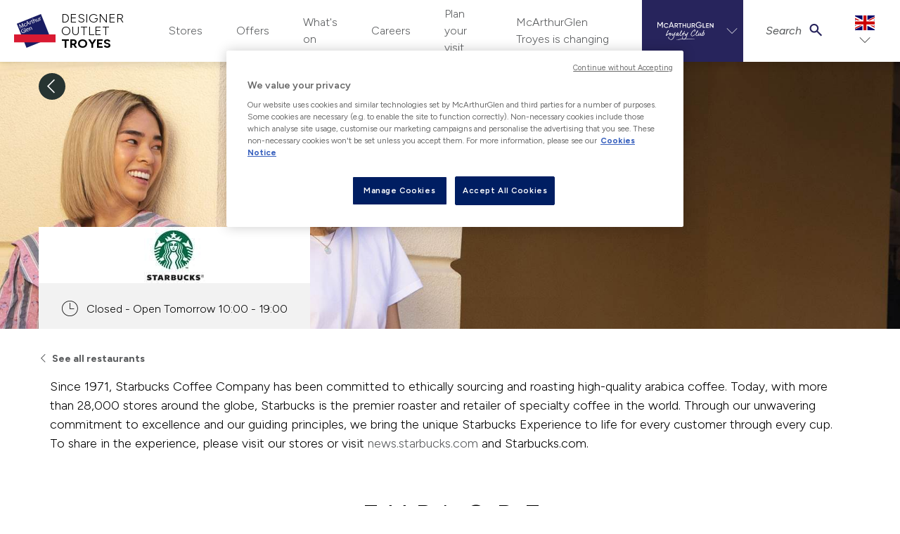

--- FILE ---
content_type: text/html; charset=utf-8
request_url: https://www.mcarthurglen.com/en/outlets/fr/designer-outlet-troyes/food-drink/starbucks/
body_size: 16712
content:



<!DOCTYPE html>
<html lang="en">
<head>
    <!--GoogleTagManager-->
<script>
	(function (w, d, s, l, i) {
		w[l] = w[l] || [];
		w[l].push({
			'gtm.start': new Date().getTime(),
			event: 'gtm.js'
		});
		var f = d.getElementsByTagName(s)[0],
			j = d.createElement(s),
			dl = l != 'dataLayer' ? '&l=' + l : '';
		j.async = true;
		j.src = 'https://www.googletagmanager.com/gtm.js?id=' + i + dl;
		f.parentNode.insertBefore(j, f);
	})(window, document, 'script', 'dataLayer', 'GTM-5TR59L');
</script>
<!--EndGoogleTagManager-->

    <title>Starbucks | Designer Outlet Troyes | McArthurGlen</title>
    <meta charset="utf-8">
    <meta name="viewport" content="width=device-width, initial-scale=1, shrink-to-fit=no">
    <meta name="description" content="Take a break from shopping at Starbucks at McArthurGlen Designer Outlet Troyes. Visit our website to plan your shopping trip now.
">

        <!-- OneTrust Cookies Consent Notice start for www.mcarthurglen.com -->
    <script type="text/javascript" src="https://cdn.cookielaw.org/consent/01922d7c-c95d-75af-914b-be24f3ef26fb/OtAutoBlock.js"></script>
    <script src="https://cdn.cookielaw.org/scripttemplates/otSDKStub.js" data-document-language="true" type="text/javascript" charset="UTF-8" data-domain-script="01922d7c-c95d-75af-914b-be24f3ef26fb"></script>
    <script type="text/javascript">
        function OptanonWrapper() {
            const acceptBtn = document.getElementById("accept-recommended-btn-handler");
            const refuseBtn = document.querySelector(".ot-pc-refuse-all-handler");
            refuseBtn.parentNode.insertBefore(acceptBtn, refuseBtn);
            const oneTrustChangedEvent = new Event('onetrustchanged');
            window.dispatchEvent(oneTrustChangedEvent);
        }
    </script>
    <button id="ot-sdk-btn" class="ot-sdk-show-settings is-d-none">Cookie Settings</button>
    <style>
        #onetrust-pc-sdk #close-pc-btn-handler.ot-close-icon {
            right: 10px;
        }

        @media only screen and (max-width: 600px) {
            #onetrust-pc-sdk #accept-recommended-btn-handler {
                margin-bottom: 0;
            }

            #onetrust-pc-sdk.ot-ftr-stacked .ot-pc-footer button {
                margin-top: 11px;
            }
        }
    </style>
    <!-- OneTrust Cookies Consent Notice end for www.mcarthurglen.com -->


    <script>
    const keys = ["inAppBrowser" , "removeFrame" , "WebView"]
    const url = new URL(location)
    const sp = url.searchParams
    const findQueryParam = (value) => {
        const qp = sp.get(value)
        return qp != null;
    }

    const isWebView = sp.get("WebView");

    const key = keys.find(findQueryParam);
    const qp = sp.get(key)
    if (qp != null) {
        sessionStorage.setItem(key, '1');
    }
    if (sessionStorage.getItem(key) != null) {
        if (qp == null) {
            sp.set(key, 1)
            window.location = url.href
        }
    }
    const addQueryStringToAnchor = (anchor) => {
        try {
            const url = new URL(anchor.href)
            url.searchParams.set(key, 1)
            anchor.href = url.href
        } catch (error) {
            console.warn(error)
        }
    }

    window.addEventListener('DOMContentLoaded', (event) => {
        if (qp != null) {
            const anchors = document.getElementsByTagName('a')
            for (anchor of anchors) {
                addQueryStringToAnchor(anchor)
            }
        }
        if (sessionStorage.getItem(key) != null && qp != null) {
            document.body.classList.add(key)
        }


        if (isWebView != null) {
            document.body.classList.add("WebView")
        }
    });

</script>
        <link rel="apple-touch-icon" href="/Static/faviconPackage/apple-touch-icon.png">
<link rel="icon" type="image/png" sizes="32x32" href="/Static/faviconPackage/favicon-32x32.png">
<link rel="icon" type="image/png" sizes="16x16" href="/Static/faviconPackage/favicon-16x16.png">
<link rel="manifest" href="/Static/faviconPackage/site.webmanifest">
<link rel="mask-icon" href="/Static/faviconPackage/safari-pinned-tab.svg" color="#5bbad5">
<link rel="shortcut icon" href="/Static/faviconPackage/favicon.ico">
<meta name="msapplication-TileColor" content="#ffffff">
<meta name="msapplication-config" content="/Static/faviconPackage/browserconfig.xml">
<meta name="theme-color" content="#ffffff">
   
    <link href="https://www.mcarthurglen.com/en/outlets/fr/designer-outlet-troyes/food-drink/starbucks/" rel="canonical" />
    <link href="https://www.mcarthurglen.com/en/outlets/fr/designer-outlet-troyes/food-drink/starbucks/" hreflang="en-fr" rel="alternate" /><link href="https://www.mcarthurglen.com/fr/outlets/fr/designer-outlet-troyes/restaurants/starbucks/" hreflang="fr-fr" rel="alternate" />

    <link href="/static/screen-refresh.css?v=EhV4o6Td3MLqKAyWUv3CptHmvGC3g5RvQpGpZnYC7vM1" rel="stylesheet"/>



    
<style>
    :root {
      --color-primary-base: HSL(171, 14%, 18%);
      --color-primary-dark: HSL(171, 14%, 8%);
      --color-primary-light: HSL(171, 14%, 28%);
    }
</style>

<script>
    window.dataLayer = window.dataLayer || []; 
    var viewType = isMobile() ? "Mobile" : isTablet() ? "Tablet" : "Desktop";
    var dataLayer = [{
        "content-type-name":"RestaurantPage",
        "content-type-id":"40",
        "content-id":"60954",
        "content-language":"en",
        "content-centre-name":"troyes",
        "content-centre-id":"19"
    }]
    var defaultDataLayer = {
        "pageData": {
            "pageType": "RestaurantPage",
            "view": viewType,
            "market": "English",
            "centre-id": "19",
            "centre-name": "Troyes",
        }
    }
    window.dataLayer.push(defaultDataLayer);

    function isMobile() {
        var check = false;
        (function(a){if(/(android|bb\d+|meego).+mobile|avantgo|bada\/|blackberry|blazer|compal|elaine|fennec|hiptop|iemobile|ip(hone|od)|iris|kindle|lge |maemo|midp|mmp|mobile.+firefox|netfront|opera m(ob|in)i|palm( os)?|phone|p(ixi|re)\/|plucker|pocket|psp|series(4|6)0|symbian|treo|up\.(browser|link)|vodafone|wap|windows ce|xda|xiino/i.test(a)||/1207|6310|6590|3gso|4thp|50[1-6]i|770s|802s|a wa|abac|ac(er|oo|s\-)|ai(ko|rn)|al(av|ca|co)|amoi|an(ex|ny|yw)|aptu|ar(ch|go)|as(te|us)|attw|au(di|\-m|r |s )|avan|be(ck|ll|nq)|bi(lb|rd)|bl(ac|az)|br(e|v)w|bumb|bw\-(n|u)|c55\/|capi|ccwa|cdm\-|cell|chtm|cldc|cmd\-|co(mp|nd)|craw|da(it|ll|ng)|dbte|dc\-s|devi|dica|dmob|do(c|p)o|ds(12|\-d)|el(49|ai)|em(l2|ul)|er(ic|k0)|esl8|ez([4-7]0|os|wa|ze)|fetc|fly(\-|_)|g1 u|g560|gene|gf\-5|g\-mo|go(\.w|od)|gr(ad|un)|haie|hcit|hd\-(m|p|t)|hei\-|hi(pt|ta)|hp( i|ip)|hs\-c|ht(c(\-| |_|a|g|p|s|t)|tp)|hu(aw|tc)|i\-(20|go|ma)|i230|iac( |\-|\/)|ibro|idea|ig01|ikom|im1k|inno|ipaq|iris|ja(t|v)a|jbro|jemu|jigs|kddi|keji|kgt( |\/)|klon|kpt |kwc\-|kyo(c|k)|le(no|xi)|lg( g|\/(k|l|u)|50|54|\-[a-w])|libw|lynx|m1\-w|m3ga|m50\/|ma(te|ui|xo)|mc(01|21|ca)|m\-cr|me(rc|ri)|mi(o8|oa|ts)|mmef|mo(01|02|bi|de|do|t(\-| |o|v)|zz)|mt(50|p1|v )|mwbp|mywa|n10[0-2]|n20[2-3]|n30(0|2)|n50(0|2|5)|n7(0(0|1)|10)|ne((c|m)\-|on|tf|wf|wg|wt)|nok(6|i)|nzph|o2im|op(ti|wv)|oran|owg1|p800|pan(a|d|t)|pdxg|pg(13|\-([1-8]|c))|phil|pire|pl(ay|uc)|pn\-2|po(ck|rt|se)|prox|psio|pt\-g|qa\-a|qc(07|12|21|32|60|\-[2-7]|i\-)|qtek|r380|r600|raks|rim9|ro(ve|zo)|s55\/|sa(ge|ma|mm|ms|ny|va)|sc(01|h\-|oo|p\-)|sdk\/|se(c(\-|0|1)|47|mc|nd|ri)|sgh\-|shar|sie(\-|m)|sk\-0|sl(45|id)|sm(al|ar|b3|it|t5)|so(ft|ny)|sp(01|h\-|v\-|v )|sy(01|mb)|t2(18|50)|t6(00|10|18)|ta(gt|lk)|tcl\-|tdg\-|tel(i|m)|tim\-|t\-mo|to(pl|sh)|ts(70|m\-|m3|m5)|tx\-9|up(\.b|g1|si)|utst|v400|v750|veri|vi(rg|te)|vk(40|5[0-3]|\-v)|vm40|voda|vulc|vx(52|53|60|61|70|80|81|83|85|98)|w3c(\-| )|webc|whit|wi(g |nc|nw)|wmlb|wonu|x700|yas\-|your|zeto|zte\-/i.test(a.substr(0,4))) check = true;})(navigator.userAgent||navigator.vendor||window.opera);
        return check;
    };
    function isTablet() {
        var check = false;
        (function(a){if(/(android|bb\d+|meego).+mobile|avantgo|bada\/|blackberry|blazer|compal|elaine|fennec|hiptop|iemobile|ip(hone|od)|iris|kindle|lge |maemo|midp|mmp|mobile.+firefox|netfront|opera m(ob|in)i|palm( os)?|phone|p(ixi|re)\/|plucker|pocket|psp|series(4|6)0|symbian|treo|up\.(browser|link)|vodafone|wap|windows ce|xda|xiino|android|ipad|playbook|silk/i.test(a)||/1207|6310|6590|3gso|4thp|50[1-6]i|770s|802s|a wa|abac|ac(er|oo|s\-)|ai(ko|rn)|al(av|ca|co)|amoi|an(ex|ny|yw)|aptu|ar(ch|go)|as(te|us)|attw|au(di|\-m|r |s )|avan|be(ck|ll|nq)|bi(lb|rd)|bl(ac|az)|br(e|v)w|bumb|bw\-(n|u)|c55\/|capi|ccwa|cdm\-|cell|chtm|cldc|cmd\-|co(mp|nd)|craw|da(it|ll|ng)|dbte|dc\-s|devi|dica|dmob|do(c|p)o|ds(12|\-d)|el(49|ai)|em(l2|ul)|er(ic|k0)|esl8|ez([4-7]0|os|wa|ze)|fetc|fly(\-|_)|g1 u|g560|gene|gf\-5|g\-mo|go(\.w|od)|gr(ad|un)|haie|hcit|hd\-(m|p|t)|hei\-|hi(pt|ta)|hp( i|ip)|hs\-c|ht(c(\-| |_|a|g|p|s|t)|tp)|hu(aw|tc)|i\-(20|go|ma)|i230|iac( |\-|\/)|ibro|idea|ig01|ikom|im1k|inno|ipaq|iris|ja(t|v)a|jbro|jemu|jigs|kddi|keji|kgt( |\/)|klon|kpt |kwc\-|kyo(c|k)|le(no|xi)|lg( g|\/(k|l|u)|50|54|\-[a-w])|libw|lynx|m1\-w|m3ga|m50\/|ma(te|ui|xo)|mc(01|21|ca)|m\-cr|me(rc|ri)|mi(o8|oa|ts)|mmef|mo(01|02|bi|de|do|t(\-| |o|v)|zz)|mt(50|p1|v )|mwbp|mywa|n10[0-2]|n20[2-3]|n30(0|2)|n50(0|2|5)|n7(0(0|1)|10)|ne((c|m)\-|on|tf|wf|wg|wt)|nok(6|i)|nzph|o2im|op(ti|wv)|oran|owg1|p800|pan(a|d|t)|pdxg|pg(13|\-([1-8]|c))|phil|pire|pl(ay|uc)|pn\-2|po(ck|rt|se)|prox|psio|pt\-g|qa\-a|qc(07|12|21|32|60|\-[2-7]|i\-)|qtek|r380|r600|raks|rim9|ro(ve|zo)|s55\/|sa(ge|ma|mm|ms|ny|va)|sc(01|h\-|oo|p\-)|sdk\/|se(c(\-|0|1)|47|mc|nd|ri)|sgh\-|shar|sie(\-|m)|sk\-0|sl(45|id)|sm(al|ar|b3|it|t5)|so(ft|ny)|sp(01|h\-|v\-|v )|sy(01|mb)|t2(18|50)|t6(00|10|18)|ta(gt|lk)|tcl\-|tdg\-|tel(i|m)|tim\-|t\-mo|to(pl|sh)|ts(70|m\-|m3|m5)|tx\-9|up(\.b|g1|si)|utst|v400|v750|veri|vi(rg|te)|vk(40|5[0-3]|\-v)|vm40|voda|vulc|vx(52|53|60|61|70|80|81|83|85|98)|w3c(\-| )|webc|whit|wi(g |nc|nw)|wmlb|wonu|x700|yas\-|your|zeto|zte\-/i.test(a.substr(0,4))) check = true;})(navigator.userAgent||navigator.vendor||window.opera);
        return check;
    };
</script>
            <meta property="og:title" content="Starbucks | Designer Outlet Troyes | McArthurGlen">
        <meta property="og:description" content="Take a break from shopping at Starbucks at McArthurGlen Designer Outlet Troyes. Visit our website to plan your shopping trip now.
">
        <meta property="og:url" content="https://www.mcarthurglen.com/en/outlets/fr/designer-outlet-troyes/food-drink/starbucks/">
        <meta property="og:type" content="article">
        <meta property="og:site_name">
        <meta property="twitter:card" content="summary">
        <meta property="twitter:title" content="Starbucks | Designer Outlet Troyes | McArthurGlen">
        <meta property="twitter:description" content="Take a break from shopping at Starbucks at McArthurGlen Designer Outlet Troyes. Visit our website to plan your shopping trip now.
">
        <meta property="twitter:url" content="https://www.mcarthurglen.com/en/outlets/fr/designer-outlet-troyes/food-drink/starbucks/">

    
    
    

    
<script>(function(w,d,s,l,i){w[l]=w[l]||[];w[l].push({'gtm.start':
new Date().getTime(),event:'gtm.js'});var f=d.getElementsByTagName(s)[0],
j=d.createElement(s),dl=l!='dataLayer'?'&l='+l:'';j.async=true;j.src=
'https://www.googletagmanager.com/gtm.js?id='+i+dl;f.parentNode.insertBefore(j,f);
})(window,document,'script','dataLayer','GTM-5TR59L');</script>
<!-- Google Tag Manager (noscript) -->
<noscript><iframe src="https://www.googletagmanager.com/ns.html?id=GTM-5TR59L"
height="0" width="0" style="display:none;visibility:hidden"></iframe></noscript>
<!-- End Google Tag Manager (noscript) -->
<!-- Facebook Pixel Code -->
<script>
  !function(f,b,e,v,n,t,s)
  {if(f.fbq)return;n=f.fbq=function(){n.callMethod?
  n.callMethod.apply(n,arguments):n.queue.push(arguments)};
  if(!f._fbq)f._fbq=n;n.push=n;n.loaded=!0;n.version='2.0';
  n.queue=[];t=b.createElement(e);t.async=!0;
  t.src=v;s=b.getElementsByTagName(e)[0];
  s.parentNode.insertBefore(t,s)}(window, document,'script',
  'https://connect.facebook.net/en_US/fbevents.js');
  fbq('init', '1928120160682059');
  fbq('track', 'PageView');
</script>
<noscript><img height="1" width="1" style="display:none"
  src="https://www.facebook.com/tr?id=1928120160682059&ev=PageView&noscript=1"
/></noscript>
<!-- End Facebook Pixel Code -->
<script type="text/javascript">var appInsights=window.appInsights||function(config){function t(config){i[config]=function(){var t=arguments;i.queue.push(function(){i[config].apply(i,t)})}}var i={config:config},u=document,e=window,o="script",s="AuthenticatedUserContext",h="start",c="stop",l="Track",a=l+"Event",v=l+"Page",r,f;setTimeout(function(){var t=u.createElement(o);t.src=config.url||"https://js.monitor.azure.com/scripts/a/ai.0.js";u.getElementsByTagName(o)[0].parentNode.appendChild(t)});try{i.cookie=u.cookie}catch(y){}for(i.queue=[],r=["Event","Exception","Metric","PageView","Trace","Dependency"];r.length;)t("track"+r.pop());return t("set"+s),t("clear"+s),t(h+a),t(c+a),t(h+v),t(c+v),t("flush"),config.disableExceptionTracking||(r="onerror",t("_"+r),f=e[r],e[r]=function(config,t,u,e,o){var s=f&&f(config,t,u,e,o);return s!==!0&&i["_"+r](config,t,u,e,o),s}),i}({instrumentationKey:"0df8fb34-bae8-451b-bf49-128bcfd613b5",sdkExtension:"a"});window.appInsights=appInsights;appInsights.queue&&appInsights.queue.length===0&&appInsights.trackPageView();</script></head>
<body class="">
	<!--GoogleTagManager(noscript)-->
<noscript>
	<iframe src="https://www.googletagmanager.com/ns.html?id=GTM-5TR59L" height="0" width="0" style="display:none;visibility:hidden"></iframe>
</noscript>
<!--EndGoogleTagManager(noscript)-->


	
	
	




<ul id="skip-navigation" class="list-unstyled has-m-0">
    <li>
        <a href="#main-content" class="skip-link">Skip to content</a>
    </li>
    <li>
        <a href="#main-navigation" class="skip-link">Skip to navigation</a>
    </li>
</ul>
<div class="page-wrap has-bg-gray-0">
    <div class="nav-container has-bg-gray-0 has-px-3 has-px-sm-4 sticky ">
        <div class="is-d-flex">
            <button class="burger is-two-bar nav-cta has-mr-3" aria-label="open navigation menu" aria-expanded="false" role="button">
                <span class="burger-icon" aria-hidden="true"></span>
            </button>
            <a href="/en/outlets/fr/designer-outlet-troyes/" class="brand has-py-2">

                    <div class="brand-img">
                        <img src="/Static/images/mag-logo-new.svg" alt="Brand logo for McArthurGlen" />
                    </div>
                    <div class="brand-text">
                        <p class="brand-text-p">DESIGNER OUTLET</p>
                        <p class="brand-text-p">TROYES</p>
                    </div>
            </a>
        </div>

            <div class="dropdown is-country-picker has-country-large is-d-lg-none">
                <button class="dropdown-cta has-chevron has-py-1" type="button" aria-haspopup="true" aria-expanded="false">
                    <img src="/static/images/flags/en.svg" alt="en" />
                </button>
                <div class="dropdown-panel is-right" inert>
                    <ul class="list-unstyled">
                            <li>
                                <a class="en" href="/en/outlets/fr/designer-outlet-troyes/food-drink/starbucks/">
                                    <p>English</p>
                                    <div class="img-container">
                                        <img class="img-fluid" src="/static/images/flags/en.svg" data-src="/static/images/flags/en.svg" alt="English">
                                    </div>
                                </a>
                            </li>
                            <li>
                                <a class="fr" href="/fr/outlets/fr/designer-outlet-troyes/restaurants/starbucks/">
                                    <p>fran&#231;ais</p>
                                    <div class="img-container">
                                        <img class="img-fluid" src="/static/images/flags/fr.svg" data-src="/static/images/flags/fr.svg" alt="fran&#231;ais">
                                    </div>
                                </a>
                            </li>
                    </ul>
                </div>
            </div>

        
<nav id="main-navigation" class="sliding-nav">
    <ul class="nav-items list-unstyled has-pb-7 has-pb-md-0">
            <li class="is-d-lg-none has-max-xs-lg has-pt-5 has-mb-1">
                <a href="/" aria-label="McArthurglenClub dashboard" class="dashboard-cta is-d-block"><img src="/Static/svg/McArthurGlen Club_EN_White.svg" class="is-d-block has-mx-auto" aria-hidden="true" alt="Brand logo for McArthurGlen" /></a>
            </li>
            <li class="has-divider-bottom is-relative has-max-xs-lg has-pb-3 is-d-lg-none">
                <ul class="is-d-flex is-justify-center list-unstyled">
                    <li>
                        <a href="https://mcarthurglen.my.site.com/clubmembers/s/login/SelfRegister?language=en_US&amp;country=France&amp;centre=Troyes&amp;lang=English" class="is-d-block has-text-uppercase has-font-size-5 has-font-weight-normal has-p-2 has-mr-2">Join</a>
                    </li>

                    <li>
                        <a href="https://www.mcarthurglen.com/App/index.html" class="is-d-block has-text-uppercase has-font-size-5 has-p-2">Log-in</a>
                    </li>
                </ul>
            </li>

        
        <li class="is-d-lg-none ">
            <a href="/en/outlets/fr/designer-outlet-troyes/search/" class="nav-item-search has-pb-2 has-pt-3 has-px-4"><span class="mag-font mag-font_search_compact has-font-size-5 has-mr-4" aria-hidden="true"></span>Search</a>
        </li>



<li class="has-nav-panel is-d-lg-flex is-align-center" aria-haspopup="true">
    <button role="button" aria-expanded="false" class="nav-panel-cta has-chevron-animated has-pb-2 has-pt-3 has-px-4 "><span class="mag-font mag-font_check has-font-size-4 has-text-gray-0 has-mr-4 is-d-lg-none"></span>Stores</button>
    <div class="nav-panel" inert>
        <div class="container">
            <div class="row">
                <div class="col-lg-2">
                    <p class="is-h5 has-mb-3 has-text-left has-pl-3 has-pl-lg-0">Categories</p>
                    <ul class="list-unstyled has-pl-3 has-pl-lg-0">
                            <li><a href="/en/outlets/fr/designer-outlet-troyes/stores/?c=328">Men</a></li>
                            <li><a href="/en/outlets/fr/designer-outlet-troyes/stores/?c=326">Women</a></li>
                            <li><a href="/en/outlets/fr/designer-outlet-troyes/stores/?c=329">Children</a></li>
                            <li><a href="/en/outlets/fr/designer-outlet-troyes/stores/?c=330">Home</a></li>
                            <li><a href="/en/outlets/fr/designer-outlet-troyes/stores/?c=315">Sports &amp; Outdoors</a></li>
                                                            <li class=""><a class="hightlight has-text-secondary has-font-weight-normal" href="/en/outlets/fr/designer-outlet-troyes/stores/">See all stores</a></li>
                    </ul>
                </div>
                    <div class="col-lg-4">
                        <p class="is-h5 has-mb-3 has-text-left has-pl-3 has-pl-lg-0">Stores</p>
                        <div class="row no-gutters">
                            <div class="col-sm">
                                <ul class="list-unstyled has-pl-3 has-pl-lg-0">
                                        <li><a href="/en/outlets/fr/designer-outlet-troyes/stores/lacoste/">Lacoste</a></li>
                                        <li><a href="/en/outlets/fr/designer-outlet-troyes/stores/polo-ralph-lauren/">Polo Ralph Lauren</a></li>
                                        <li><a href="/en/outlets/fr/designer-outlet-troyes/stores/michael-kors/">Michael Kors</a></li>
                                        <li><a href="/en/outlets/fr/designer-outlet-troyes/stores/tommy-hilfiger/">Tommy Hilfiger</a></li>
                                        <li><a href="/en/outlets/fr/designer-outlet-troyes/stores/calvin-klein/">Calvin Klein</a></li>
                                </ul>
                            </div>
                            <div class="col-sm">
                                <ul class="list-unstyled has-pl-3 has-pl-lg-0">
                                        <li><a href="/en/outlets/fr/designer-outlet-troyes/stores/boss/">BOSS</a></li>
                                        <li><a href="/en/outlets/fr/designer-outlet-troyes/stores/nike/">Nike</a></li>
                                        <li><a href="/en/outlets/fr/designer-outlet-troyes/stores/levis/">Levi&#39;s</a></li>
                                        <li><a href="/en/outlets/fr/designer-outlet-troyes/stores/rituals/">Rituals</a></li>
                                        <li><a href="/en/outlets/fr/designer-outlet-troyes/stores/under-armour/">Under Armour</a></li>
                                </ul>
                            </div>
                        </div>
                    </div>



<div class="col-lg-3 is-d-none is-d-lg-block">

    <a href="/en/outlets/fr/designer-outlet-troyes/stores/nike/" class="aspect-ratio-container is-1x1 is-d-block has-b">
        <div class="aspect-ratio-content is-d-flex is-align-center is-justify-center">

            <img class="img-fluid is-lazy has-px-3" src="/Static/images/img-placeholder.svg" data-src="/globalassets/global--page-specific/global--stores--store-images/nike/nike-bw-logo.jpg" alt="Brand logo for Nike" />

        </div>
    </a>

    
</div>

<div class="col-lg-3 is-d-none is-d-lg-block">

    <a href="/en/outlets/fr/designer-outlet-troyes/stores/polo-ralph-lauren/" class="aspect-ratio-container is-1x1 is-d-block has-b">
        <div class="aspect-ratio-content is-d-flex is-align-center is-justify-center">

            <img class="img-fluid is-lazy has-px-3" src="/Static/images/img-placeholder.svg" data-src="/globalassets/parndorf/parndorf-stores-center/stores-p/polo-ralph-lauren/03-25/ralph-lauren-black.png" alt="Brand logo for Polo Ralph Lauren" />

        </div>
    </a>

    
</div>                            </div>
        </div>
    </div>
</li>
                    <li class="is-d-lg-flex is-align-center ">
                        <a href="/en/outlets/fr/designer-outlet-troyes/offers/" class="has-pb-2 has-pt-3 has-px-4 has-p-lg-0">
                            <span class="mag-font mag-font_check has-font-size-4 has-text-gray-0 has-mr-4 is-d-lg-none" aria-hidden="true"></span>Offers
                        </a>
                    </li>
                    <li class="is-d-lg-flex is-align-center ">
                        <a href="/en/outlets/fr/designer-outlet-troyes/whats-on/" class="has-pb-2 has-pt-3 has-px-4 has-p-lg-0">
                            <span class="mag-font mag-font_check has-font-size-4 has-text-gray-0 has-mr-4 is-d-lg-none" aria-hidden="true"></span>What&#39;s on
                        </a>
                    </li>
                    <li class="is-d-lg-flex is-align-center ">
                        <a href="/en/outlets/fr/designer-outlet-troyes/troyes-careers/" class="has-pb-2 has-pt-3 has-px-4 has-p-lg-0">
                            <span class="mag-font mag-font_check has-font-size-4 has-text-gray-0 has-mr-4 is-d-lg-none" aria-hidden="true"></span>Careers
                        </a>
                    </li>
                    <li class="is-d-lg-flex is-align-center ">
                        <a href="/en/outlets/fr/designer-outlet-troyes/plan-your-visit/" class="has-pb-2 has-pt-3 has-px-4 has-p-lg-0">
                            <span class="mag-font mag-font_check has-font-size-4 has-text-gray-0 has-mr-4 is-d-lg-none" aria-hidden="true"></span>Plan your visit
                        </a>
                    </li>
                    <li class="is-d-lg-flex is-align-center ">
                        <a href="/en/outlets/fr/designer-outlet-troyes/whats-on/customer-journey/" class="has-pb-2 has-pt-3 has-px-4 has-p-lg-0">
                            <span class="mag-font mag-font_check has-font-size-4 has-text-gray-0 has-mr-4 is-d-lg-none" aria-hidden="true"></span>McArthurGlen Troyes is changing
                        </a>
                    </li>

            <li class="mag-club-nav-dropdown is-d-none is-d-lg-flex is-align-center" aria-haspopup="true">
                <button role="button" aria-expanded="false" aria-label="McArthurglen Loyalty Club" class="has-chevron-animated has-bg-loyaltyblue">
                    <img src="/Static/svg/McArthurGlen Club_EN_White.svg" alt="Brand logo for McArthurGlen" />
                </button>
                <div class="mag-club-nav-panel has-bg-loyaltyblue has-py-6" style="right: 0;" aria-hidden="true">
                    <div class="container">
                        <div class="row">
                            <div class="col-lg-3">
                                <p class="is-h5 has-mb-3 has-text-left has-pl-2 has-pl-lg-2">Mcarthurglen Loyalty Club</p>
                                <a href="https://mcarthurglen.my.site.com/clubmembers/s/login/SelfRegister?language=en_US&amp;country=France&amp;centre=Troyes&amp;lang=English" class="is-d-block has-px-2 has-py-2 has-my-1"><span class="mag-font mag-font_user has-font-size-5 has-mr-4"></span>Join</a>
                                <a href="https://www.mcarthurglen.com/App/index.html" class="is-d-block has-px-2 has-py-2 has-my-1"><span class="mag-font mag-font_login has-font-size-5 has-mr-4"></span>Log-in</a>
                                <a href="/en/outlets/fr/designer-outlet-troyes/mcarthurglen-club/" class="is-d-block has-px-2 has-py-2 has-my-1"><span class="mag-font mag-font_attention has-font-size-5 has-mr-4"></span>About</a>
                            </div>
                            <div class="col-lg-3">
                            </div>
                        </div>
                    </div>
                </div>
            </li>
        <li class="has-nav-panel is-d-none is-d-lg-flex is-align-center" aria-haspopup="true">
            <button role="button" aria-expanded="false" class="nav-panel-cta has-chevron-animated nav-item-search-desktop">
                <span class="has-text-italic has-mr-2">Search</span><span class="mag-font mag-font_search_compact has-text-loyaltyblue has-font-size-5 is-relative" aria-hidden="true"></span>
            </button>
            <div class="nav-panel" inert>
                <div class="container">
                    <div class="row is-justify-center">
                        <div class="col-sm-8 col-md-6 col-lg-4">
                            <p class="is-h2">Search</p>
                            <form action="/en/outlets/fr/designer-outlet-troyes/search/" class="is-d-flex">
                                <input id="nav-store-search" type="text" class="form-control search-block__input search-input" name="q" placeholder="" value="" data-search-type="Header" autocomplete="off">
                                <span class="input-group-btn has-ml-3 is-d-flex">
                                    <button class="btn is-primary has-hover-none" type="submit">Search</button>
                                </span>
                            </form>
                        </div>
                    </div>
                </div>
            </div>
        </li>
            <li class="is-d-none is-d-lg-flex is-align-center">
                <div class="dropdown is-country-picker has-country-large">

                    <button class="dropdown-cta has-chevron" type="button" aria-haspopup="true" aria-expanded="false">
                        <img class="img-fluid" src="/static/images/flags/en.svg" alt="Flag for en" />
                    </button>
                    <div class="dropdown-panel is-right" inert>
                        <ul class="list-unstyled">
                                <li>
                                    <a class="en" href="/en/outlets/fr/designer-outlet-troyes/food-drink/starbucks/">
                                        <p>English</p>
                                        <div class="img-container">
                                            <img class="img-fluid" src="/static/images/flags/en.svg" data-src="/static/images/flags/en.svg" alt="Flag for English">
                                        </div>
                                    </a>
                                </li>
                                <li>
                                    <a class="fr" href="/fr/outlets/fr/designer-outlet-troyes/restaurants/starbucks/">
                                        <p>fran&#231;ais</p>
                                        <div class="img-container">
                                            <img class="img-fluid" src="/static/images/flags/fr.svg" data-src="/static/images/flags/fr.svg" alt="Flag for fran&#231;ais">
                                        </div>
                                    </a>
                                </li>
                        </ul>
                    </div>
                </div>
            </li>

    </ul>

    
    <ul class="second-level-mobile-nav nav-items is-d-lg-none list-unstyled has-pb-7 has-pb-md-0" inert>
        <li class="has-divider-bottom is-relative has-max-xs-lg has-pb-13 has-mb-5 is-d-lg-none">
            <ul class="list-unstyled has-pt-1">
                <li>
                    <button class="nav-back-cta is-d-block has-text-gray-0 has-text-left is-w-100 has-font-size-5 has-py-3 has-px-4">
                        <span class="mag-font mag-font_left_chevron has-font-size-5 has-text-gray-0 has-mr-2" aria-hidden="true"></span>Back
                    </button>
                </li>
                                    <li>
                        <a href="https://mcarthurglenclub.force.com/clubmembers/Club_ChangePassword" class="is-d-block has-font-size-5 has-pb-2 has-pt-3 has-px-4">
                            <span class="mag-font mag-font_change-password has-font-size-5 has-text-gray-0 has-mr-4" aria-hidden="true"></span>Change Password
                        </a>
                    </li>
                <li>
                    <a href="/magclub/oauth/Logout" class="is-d-block has-font-size-5 has-pb-2 has-pt-3 has-px-4">
                        <span class="mag-font mag-font_login has-font-size-5 has-text-gray-0 has-mr-4" aria-hidden="true"></span>Logout
                    </a>
                </li>
            </ul>
        </li>
    </ul>
</nav>

    </div>
        <div id="backdrop"></div>
        <div class="dialog qr-scanner" data-triggering-activated="false" aria-hidden="true">
            <div class="dialog-overlay" id="overlay" tabindex="-1" data-a11y-dialog-hide></div>
            <dialog aria-label="Start scanning your QR code" class="dialog-content has-p-0">
                <button class="close qr-scanner__close"><i class="mag-font mag-font_cross"></i></button>
                <canvas hidden="" class="qr-scanner__canvas" id="qr-canvas"></canvas>
            </dialog>
        </div>

        <div class="dialog" id="qrDialog" data-a11ymodal aria-hidden="true" data-hidden="true">
            <div class="dialog-overlay" tabindex="-1" data-a11y-dialog-hide></div>
            <dialog aria-labelledby="scan-qr" class="dialog-content has-p-0 has-pb-5" style="padding: 0 0 var(--spacer-5) 0;">
                <div class="is-d-flex is-justify-end has-pt-3 has-pr-3">
                    <button data-a11ymodal-toggle><i class="mag-font mag-font_cross"></i></button>
                </div>
                <div id="dialogQrScanner01"></div>
            </dialog>
        </div>

    

    <main id="main-content" class="main-content">
        




<header class="header-with-img-block">
    <div class="header-image picturefill-background bg-cover" style="background-position: center center;">
        <span class="picturefill-background-source"
              data-src="/globalassets/Troyes/Troyes--whats-on/2023/restaurants/mcarthurglen_ss23_tourism_c_sk_sea_reversed.jpg?preset=fullwidth-xs"></span>
        <span class="picturefill-background-source"
              data-src="/globalassets/Troyes/Troyes--whats-on/2023/restaurants/mcarthurglen_ss23_tourism_c_sk_sea_reversed.jpg?preset=fullwidth-md"
              data-media="(min-width: 600px)"></span>
        <span class="picturefill-background-source"
              data-src="/globalassets/Troyes/Troyes--whats-on/2023/restaurants/mcarthurglen_ss23_tourism_c_sk_sea_reversed.jpg?preset=fullwidth-lg"
              data-media="(min-width: 900px)"></span>
        <span class="picturefill-background-source"
              data-src="/globalassets/Troyes/Troyes--whats-on/2023/restaurants/mcarthurglen_ss23_tourism_c_sk_sea_reversed.jpg?preset=fullwidth-xl"
              data-media="(min-width: 1200px)"></span>

        <div class="container is-relative">
            <div class="header-nav-button is-icon">
                <a href="../" class="is-d-inline-block has-font-weight-bold" aria-label=See all stores><i class="mag-font mag-font_left_chevron" aria-hidden="true"></i></a>
            </div>
        </div>
    </div>

    <div class="container">
        <div class="header-logo-text is-d-flex">
            <div class="header-logo is-d-flex is-justify-center is-align-center has-bg-gray-0 has-px-3" >
                <img class="" src="/globalassets/global--page-specific/global--stores--store-images/starbucks/starbucks-logo.jpg?preset=storecard" alt="Brand logo for Starbucks">
            </div>
            <div class="header-details header-details--full is-d-flex is-d-md-block is-justify-center has-bg-gray-10 has-px-10 has-py-2 has-py-md-3">
                <div>
                    <h1 class="is-d-none">Starbucks</h1>

                        <p class="title-opening-times">
                            <i class="mag-font mag-font_clock has-font-size-4 has-mr-2" aria-hidden="true"></i> Closed - Open Tomorrow 10:00 - 19:00
                        </p>

                    
                </div>
            </div>
        </div>
    </div>
</header>



<section class="store-option-cta-block">
    
    <div class="is-d-block is-d-md-none">
        <div class="has-text-uppercase is-d-flex is-flex-wrap">
        </div>

		<div class="multioption-wrapper is-d-flex">




		</div>
    </div>

    
    <div class="is-d-none is-d-md-block has-bg-primary">
		<div class="container is-d-flex is-justify-center has-text-uppercase">




		</div>
    </div>
</section>


<div class="container">
        <a href="../" class="back-button has-font-weight-bold has-mt-3 has-pt-3 has-mb-2 has-pb-2 is-d-inline-block">
            <i class="mag-font mag-font_left_chevron"></i>
            See all restaurants
        </a>
</div>

<section class="product-feature-block has-mb-6">
    <div class="container">
        <div class="row">

            <div class="col-sm-12">
                <div class="has-px-sm-3 has-my-3 has-my-sm-0">
                    <p><span lang="EN-GB">Since 1971, Starbucks Coffee Company has been committed to ethically sourcing and roasting high-quality arabica coffee. Today, with more than 28,000 stores around the globe, Starbucks is the premier roaster and retailer of specialty coffee in the world. Through our unwavering commitment to excellence and our guiding principles, we bring the unique Starbucks Experience to life for every customer through every cup. To share in the experience, please visit our stores or visit&nbsp;</span><a href="http://news.starbucks.com/" target="_blank" rel="noopener"><span lang="EN-GB">news.starbucks.com</span></a><span lang="EN-GB">&nbsp;and Starbucks.com.</span></p>
                </div>
            </div>
        </div>
    </div>
</section>

    

    

<section class="has-section-spacer has-py-3 has-pt-md-0">
    <div class="container is-narrow">
        <div class="header-hr-below">
            <h3 class="is-h1 has-text-uppercase has-text-gray-100 has-mb-2">Explore</h3>
            <p class="is-d-none is-h5 is-d-md-block has-text-center has-text-uppercase has-text-gray-100">More Restaurants</p>
            <hr class="has-my-3 is-sm is-gray-100">
        </div>

    </div>

    <div class="container is-narrow is-carousel-container">
        <div class="store-strip-block siema is-four-slide-carousel-offset has-no-pagination has-arrow-top has-pt-6 has-pt-6 is-d-none is-d-md-block" data-layer-action="Brand Impression" data-layer-ecommerce-value="impressions" data-layer-slides="">
            <div class="siema-slides-wrapper carousel-item-has-border-r has-mb-3">



                    <div class="">
                        <a class="store-card-wrapper is-d-block store-card-top has-mb-sm-0" href="/en/outlets/fr/designer-outlet-troyes/food-drink/amorino/" title="Amorino" data-brand="Amorino" data-name="Amorino" data-id="24012" data-position="1" data-price="1.00" data-quantity="1" data-page-type="OutletHomePage" data-list="OutletHomePage" data-type="Brand">
                            <div class="store-card">
                                <div class="aspect-ratio-container is-1x1">
                                    <div class="aspect-ratio-content">
                                        <div class="card-logo is-d-flex is-justify-center is-align-center">
                                            <img class="img-fluid is-lazy" data-src="/globalassets/global--page-specific/global--stores--store-images/amorino/amorino-bw-logo.jpg?preset=storecard" aria-hidden="true" alt="Brand logo for Amorino /">
                                        </div>
                                        <div class="card-content picturefill-background bg-cover is-focus-center-top is-d-flex is-justify-center is-align-center">
                                            <span class="picturefill-background-source" data-src="/globalassets/global--shared/global-website-hero-banners/01-consumer-mood-mall-2023/04a-restaurant-listing-page/mood-mall-23/ice-cream/12_ice_cream_shot_3380_850x490.jpg"></span>
                                            <div class="has-text-center">
                                                <p>Amorino</p>
                                            </div>
                                        </div>
                                    </div>
                                </div>
                            </div>
                        </a>
                    </div>
                    <div class="">
                        <a class="store-card-wrapper is-d-block store-card-top has-mb-sm-0" href="/en/outlets/fr/designer-outlet-troyes/food-drink/la-fringale/" title="La Fringale" data-brand="La Fringale" data-name="La Fringale" data-id="24006" data-position="2" data-price="1.00" data-quantity="1" data-page-type="OutletHomePage" data-list="OutletHomePage" data-type="Brand">
                            <div class="store-card">
                                <div class="aspect-ratio-container is-1x1">
                                    <div class="aspect-ratio-content">
                                        <div class="card-logo is-d-flex is-justify-center is-align-center">
                                            <img class="img-fluid is-lazy" data-src="/globalassets/global--page-specific/global--stores--store-images/la-fringale/logo-la-fringale.png?preset=storecard" aria-hidden="true" alt="Brand logo for La Fringale /">
                                        </div>
                                        <div class="card-content picturefill-background bg-cover is-focus-center-top is-d-flex is-justify-center is-align-center">
                                            <span class="picturefill-background-source" data-src="/globalassets/Troyes/Troyes--food--drink/la-fringale/image-1920x1080.png"></span>
                                            <div class="has-text-center">
                                                <p>La Fringale</p>
                                                    <p>03 25 70 09 44</p>
                                            </div>
                                        </div>
                                    </div>
                                </div>
                            </div>
                        </a>
                    </div>
                    <div class="">
                        <a class="store-card-wrapper is-d-block store-card-top has-mb-sm-0" href="/en/outlets/fr/designer-outlet-troyes/food-drink/maison-caffet/" title="Maison Caffet" data-brand="Maison Caffet" data-name="Maison Caffet" data-id="127236" data-position="3" data-price="1.00" data-quantity="1" data-page-type="OutletHomePage" data-list="OutletHomePage" data-type="Brand">
                            <div class="store-card">
                                <div class="aspect-ratio-container is-1x1">
                                    <div class="aspect-ratio-content">
                                        <div class="card-logo is-d-flex is-justify-center is-align-center">
                                            <img class="img-fluid is-lazy" data-src="/globalassets/global--page-specific/global--stores--store-images/maison-caffet/maisoncaffet-bw-logo.png?preset=storecard" aria-hidden="true" alt="Brand logo for Maison Caffet /">
                                        </div>
                                        <div class="card-content picturefill-background bg-cover is-focus-center-top is-d-flex is-justify-center is-align-center">
                                            <span class="picturefill-background-source" data-src="/globalassets/Troyes/Troyes--food--drink/maison-caffet_20-21-juillet2022_5328.jpg"></span>
                                            <div class="has-text-center">
                                                <p>Maison Caffet</p>
                                            </div>
                                        </div>
                                    </div>
                                </div>
                            </div>
                        </a>
                    </div>
                    <div class="">
                        <a class="store-card-wrapper is-d-block store-card-top has-mb-sm-0" href="/en/outlets/fr/designer-outlet-troyes/food-drink/mezzo-di-pasta/" title="Mezzo Di Pasta" data-brand="Mezzo Di Pasta" data-name="Mezzo Di Pasta" data-id="24005" data-position="4" data-price="1.00" data-quantity="1" data-page-type="OutletHomePage" data-list="OutletHomePage" data-type="Brand">
                            <div class="store-card">
                                <div class="aspect-ratio-container is-1x1">
                                    <div class="aspect-ratio-content">
                                        <div class="card-logo is-d-flex is-justify-center is-align-center">
                                            <img class="img-fluid is-lazy" data-src="/globalassets/global--page-specific/global--stores--store-images/mezzo-di-pasta/mezzo-di-pasta-bw-logo.jpg?preset=storecard" aria-hidden="true" alt="Brand logo for Mezzo Di Pasta /">
                                        </div>
                                        <div class="card-content picturefill-background bg-cover is-focus-center-top is-d-flex is-justify-center is-align-center">
                                            <span class="picturefill-background-source" data-src="/globalassets/global--shared/global-website-hero-banners/01-consumer-mood-mall-2023/04a-restaurant-listing-page/still-life/pasta/square.jpg"></span>
                                            <div class="has-text-center">
                                                <p>Mezzo Di Pasta</p>
                                                    <p>09 62 32 28 84 </p>
                                            </div>
                                        </div>
                                    </div>
                                </div>
                            </div>
                        </a>
                    </div>
                    <div class="">
                        <a class="store-card-wrapper is-d-block store-card-top has-mb-sm-0" href="/en/outlets/fr/designer-outlet-troyes/food-drink/rosaparks/" title="Rosaparks" data-brand="Rosaparks" data-name="Rosaparks" data-id="75085" data-position="5" data-price="1.00" data-quantity="1" data-page-type="OutletHomePage" data-list="OutletHomePage" data-type="Brand">
                            <div class="store-card">
                                <div class="aspect-ratio-container is-1x1">
                                    <div class="aspect-ratio-content">
                                        <div class="card-logo is-d-flex is-justify-center is-align-center">
                                            <img class="img-fluid is-lazy" data-src="/globalassets/global--page-specific/global--stores--store-images/rosaparks/rosaparks-bw-logo.png?preset=storecard" aria-hidden="true" alt="Brand logo for Rosaparks /">
                                        </div>
                                        <div class="card-content picturefill-background bg-cover is-focus-center-top is-d-flex is-justify-center is-align-center">
                                            <span class="picturefill-background-source" data-src="/globalassets/Troyes/Troyes--food--drink/13.jpg"></span>
                                            <div class="has-text-center">
                                                <p>Rosaparks</p>
                                            </div>
                                        </div>
                                    </div>
                                </div>
                            </div>
                        </a>
                    </div>
                    <div class="">
                        <a class="store-card-wrapper is-d-block store-card-top has-mb-sm-0" href="/en/outlets/fr/designer-outlet-troyes/food-drink/starbucks/" title="Starbucks" data-brand="Starbucks" data-name="Starbucks" data-id="60954" data-position="6" data-price="1.00" data-quantity="1" data-page-type="OutletHomePage" data-list="OutletHomePage" data-type="Brand">
                            <div class="store-card">
                                <div class="aspect-ratio-container is-1x1">
                                    <div class="aspect-ratio-content">
                                        <div class="card-logo is-d-flex is-justify-center is-align-center">
                                            <img class="img-fluid is-lazy" data-src="/globalassets/global--page-specific/global--stores--store-images/starbucks/starbucks-logo.jpg?preset=storecard" aria-hidden="true" alt="Brand logo for Starbucks /">
                                        </div>
                                        <div class="card-content picturefill-background bg-cover is-focus-center-top is-d-flex is-justify-center is-align-center">
                                            <span class="picturefill-background-source" data-src="/contentassets/e33d7416782a47e385229d452ef8c062/cappuccino_core.jpg"></span>
                                            <div class="has-text-center">
                                                <p>Starbucks</p>
                                            </div>
                                        </div>
                                    </div>
                                </div>
                            </div>
                        </a>
                    </div>
            </div>
        </div>
        
        
        <div class="store-strip-block siema is-four-slide-carousel-offset has-no-pagination has-arrow-top has-pt-6 is-d-block is-d-md-none" data-layer-action="Brand Impression" data-layer-ecommerce-value="impressions" data-layer-slides="">
            <div class="siema-slides-wrapper carousel-item-has-border-r has-mb-3">

                    <a class="store-card-wrapper is-d-block store-card-top has-mb-sm-0" href="/en/outlets/fr/designer-outlet-troyes/food-drink/amorino/" title="Amorino" data-brand="Amorino" data-name="Amorino" data-id="24012" data-position="1" data-price="1.00" data-quantity="1" data-page-type="OutletHomePage" data-list="OutletHomePage" data-type="Brand">
                        <div class="store-card">
                            <div class="aspect-ratio-container is-1x1">
                                <div class="aspect-ratio-content">
                                    <div class="card-logo is-d-flex is-justify-center is-align-center">
                                        <img class="img-fluid is-lazy" data-src="/globalassets/global--page-specific/global--stores--store-images/amorino/amorino-bw-logo.jpg?preset=storecard" aria-hidden="true" alt="Amorino /">
                                    </div>
                                    <div class="card-content picturefill-background bg-cover is-focus-center-top is-d-flex is-justify-center is-align-center">
                                        <span class="picturefill-background-source" data-src="/globalassets/global--shared/global-website-hero-banners/01-consumer-mood-mall-2023/04a-restaurant-listing-page/mood-mall-23/ice-cream/12_ice_cream_shot_3380_850x490.jpg"></span>
                                        <div class="has-text-center">
                                            <p>Amorino</p>
                                        </div>
                                    </div>
                                </div>
                            </div>
                        </div>
                    </a>
                    <a class="store-card-wrapper is-d-block store-card-top has-mb-sm-0" href="/en/outlets/fr/designer-outlet-troyes/food-drink/la-fringale/" title="La Fringale" data-brand="La Fringale" data-name="La Fringale" data-id="24006" data-position="2" data-price="1.00" data-quantity="1" data-page-type="OutletHomePage" data-list="OutletHomePage" data-type="Brand">
                        <div class="store-card">
                            <div class="aspect-ratio-container is-1x1">
                                <div class="aspect-ratio-content">
                                    <div class="card-logo is-d-flex is-justify-center is-align-center">
                                        <img class="img-fluid is-lazy" data-src="/globalassets/global--page-specific/global--stores--store-images/la-fringale/logo-la-fringale.png?preset=storecard" aria-hidden="true" alt="La Fringale /">
                                    </div>
                                    <div class="card-content picturefill-background bg-cover is-focus-center-top is-d-flex is-justify-center is-align-center">
                                        <span class="picturefill-background-source" data-src="/globalassets/Troyes/Troyes--food--drink/la-fringale/image-1920x1080.png"></span>
                                        <div class="has-text-center">
                                            <p>La Fringale</p>
                                                <p>03 25 70 09 44</p>
                                        </div>
                                    </div>
                                </div>
                            </div>
                        </div>
                    </a>
                    <a class="store-card-wrapper is-d-block store-card-top has-mb-sm-0" href="/en/outlets/fr/designer-outlet-troyes/food-drink/maison-caffet/" title="Maison Caffet" data-brand="Maison Caffet" data-name="Maison Caffet" data-id="127236" data-position="3" data-price="1.00" data-quantity="1" data-page-type="OutletHomePage" data-list="OutletHomePage" data-type="Brand">
                        <div class="store-card">
                            <div class="aspect-ratio-container is-1x1">
                                <div class="aspect-ratio-content">
                                    <div class="card-logo is-d-flex is-justify-center is-align-center">
                                        <img class="img-fluid is-lazy" data-src="/globalassets/global--page-specific/global--stores--store-images/maison-caffet/maisoncaffet-bw-logo.png?preset=storecard" aria-hidden="true" alt="Maison Caffet /">
                                    </div>
                                    <div class="card-content picturefill-background bg-cover is-focus-center-top is-d-flex is-justify-center is-align-center">
                                        <span class="picturefill-background-source" data-src="/globalassets/Troyes/Troyes--food--drink/maison-caffet_20-21-juillet2022_5328.jpg"></span>
                                        <div class="has-text-center">
                                            <p>Maison Caffet</p>
                                        </div>
                                    </div>
                                </div>
                            </div>
                        </div>
                    </a>
                    <a class="store-card-wrapper is-d-block store-card-top has-mb-sm-0" href="/en/outlets/fr/designer-outlet-troyes/food-drink/mezzo-di-pasta/" title="Mezzo Di Pasta" data-brand="Mezzo Di Pasta" data-name="Mezzo Di Pasta" data-id="24005" data-position="4" data-price="1.00" data-quantity="1" data-page-type="OutletHomePage" data-list="OutletHomePage" data-type="Brand">
                        <div class="store-card">
                            <div class="aspect-ratio-container is-1x1">
                                <div class="aspect-ratio-content">
                                    <div class="card-logo is-d-flex is-justify-center is-align-center">
                                        <img class="img-fluid is-lazy" data-src="/globalassets/global--page-specific/global--stores--store-images/mezzo-di-pasta/mezzo-di-pasta-bw-logo.jpg?preset=storecard" aria-hidden="true" alt="Mezzo Di Pasta /">
                                    </div>
                                    <div class="card-content picturefill-background bg-cover is-focus-center-top is-d-flex is-justify-center is-align-center">
                                        <span class="picturefill-background-source" data-src="/globalassets/global--shared/global-website-hero-banners/01-consumer-mood-mall-2023/04a-restaurant-listing-page/still-life/pasta/square.jpg"></span>
                                        <div class="has-text-center">
                                            <p>Mezzo Di Pasta</p>
                                                <p>09 62 32 28 84 </p>
                                        </div>
                                    </div>
                                </div>
                            </div>
                        </div>
                    </a>
                    <a class="store-card-wrapper is-d-block store-card-top has-mb-sm-0" href="/en/outlets/fr/designer-outlet-troyes/food-drink/rosaparks/" title="Rosaparks" data-brand="Rosaparks" data-name="Rosaparks" data-id="75085" data-position="5" data-price="1.00" data-quantity="1" data-page-type="OutletHomePage" data-list="OutletHomePage" data-type="Brand">
                        <div class="store-card">
                            <div class="aspect-ratio-container is-1x1">
                                <div class="aspect-ratio-content">
                                    <div class="card-logo is-d-flex is-justify-center is-align-center">
                                        <img class="img-fluid is-lazy" data-src="/globalassets/global--page-specific/global--stores--store-images/rosaparks/rosaparks-bw-logo.png?preset=storecard" aria-hidden="true" alt="Rosaparks /">
                                    </div>
                                    <div class="card-content picturefill-background bg-cover is-focus-center-top is-d-flex is-justify-center is-align-center">
                                        <span class="picturefill-background-source" data-src="/globalassets/Troyes/Troyes--food--drink/13.jpg"></span>
                                        <div class="has-text-center">
                                            <p>Rosaparks</p>
                                        </div>
                                    </div>
                                </div>
                            </div>
                        </div>
                    </a>
                    <a class="store-card-wrapper is-d-block store-card-top has-mb-sm-0" href="/en/outlets/fr/designer-outlet-troyes/food-drink/starbucks/" title="Starbucks" data-brand="Starbucks" data-name="Starbucks" data-id="60954" data-position="6" data-price="1.00" data-quantity="1" data-page-type="OutletHomePage" data-list="OutletHomePage" data-type="Brand">
                        <div class="store-card">
                            <div class="aspect-ratio-container is-1x1">
                                <div class="aspect-ratio-content">
                                    <div class="card-logo is-d-flex is-justify-center is-align-center">
                                        <img class="img-fluid is-lazy" data-src="/globalassets/global--page-specific/global--stores--store-images/starbucks/starbucks-logo.jpg?preset=storecard" aria-hidden="true" alt="Starbucks /">
                                    </div>
                                    <div class="card-content picturefill-background bg-cover is-focus-center-top is-d-flex is-justify-center is-align-center">
                                        <span class="picturefill-background-source" data-src="/contentassets/e33d7416782a47e385229d452ef8c062/cappuccino_core.jpg"></span>
                                        <div class="has-text-center">
                                            <p>Starbucks</p>
                                        </div>
                                    </div>
                                </div>
                            </div>
                        </div>
                    </a>
            </div>
        </div>
            <div class="has-py-3 has-text-right">
                <a href="/en/outlets/fr/designer-outlet-troyes/food-drink/" class="text-right has-font-weight-bold">See all restaurants</a>
            </div>
    </div>


</section>








    <section class="has-section-spacer is-padding">
        <div class="container is-narrow">
            <div class="header-hr-below">
                <p class="is-h1 has-text-uppercase has-mb-2 has-text-gray-100">Welcome</p>
                <p class="is-h6 has-text-gray-100">To Troyes</p>
                <hr class="has-mt-3 has-mb-5 has-mb-md-6 is-sm is-gray-100">
            </div>
        </div>

        <div class="container">
            <div class="embed-responsive embed-responsive-4by3">
                <div style="position: absolute; width: 100%; height: 100%; top: 0; left: 0;">
                    <div id="mappedin-minimap" style="height:100%"></div>
                </div>
            </div>

            <script type="text/javascript">
                window.mappedin = {
                    clientId: "5a0dd5f3a30e8e57945613f8",
                    clientSecret: "fN4wBvwDFlFfTzevb01AXBXeQNAGjntkuJ1tcANIOVeDUrNU",
                    venue: "mcarthurglen-troyes",
                    locationId: "60954",
                    fullMapUrl: "/en/outlets/fr/designer-outlet-troyes/map/#",
                    lang: "en-US",
                    webAppVersion: "v2"
                };

                (function () {
                    document.addEventListener("DOMContentLoaded", function () {
                        var mappedinMinimap = document.getElementById("mappedin-minimap");

                        var observer = new IntersectionObserver(function (entries) {
                            entries.forEach(function (entry) {
                                if (entry.isIntersecting) {
                                    var s = document.createElement("script");
                                    s.type = "text/javascript";
                                    s.src = "https://d1p5cqqchvbqmy.cloudfront.net/minimap/release/minimap.js";
                                    document.body.appendChild(s);

                                    observer.unobserve(entry.target);
                                }
                            });
                        });

                        if (mappedinMinimap) {
                            observer.observe(mappedinMinimap);
                        }
                    });
                })();
            </script>

                <div class="has-text-center has-mt-4">
                    <a href="/en/outlets/fr/designer-outlet-troyes/map/" class="has-text-gray-100 has-font-weight-normal">
                        View map
                    </a>
                </div>
        </div>
    </section>





    <section class="container has-my-6">
        <div class="row is-justify-center">
            <div class="col-md-6 has-mb-5 has-br-md">
                <div class="has-text-center has-px-sm-3 has-px-md-5">
                    <h2 class="is-h3 has-mb-2">Plan Your Visit</h2>
                    <p>
                        <i class="mag-font mag-font_car has-font-size-1" aria-label="hidden"></i>
                    </p>
                    <p>
                        <b>
                            McArthurGlen Designer Outlet Troyes is conveniently located for easy access from Paris, Reims and Dijon.
                        </b>
                    </p>
                    <p>
                        <a class="btn is-primary has-mt-5" href="/en/outlets/fr/designer-outlet-troyes/plan-your-visit/">Plan your visit today</a>
                    </p>
                </div>
            </div>
                <div class="col-md-6 has-mb-5 expected-visits-container">
                    <div class="has-px-sm-3 has-px-md-5">
                        

    <div class="expected-visits-module" data-outlet-name="Troyes" data-unit-locators="13" data-culture="en" data-x-axis-label="Time">
        <h2 class="is-h3 is-d-none is-d-md-block has-mb-5 is-expected-visits-header">Popular Times</h2>
        <h2 class="is-h4 is-d-md-none has-mb-5 is-expected-visits-header">Popular Times</h2>
        <div class="row expected-visits-module-ctas">
            <div class="col-6">
                <div class="dropdown expected-visits-day-picker">
                    <button class="dropdown-cta has-chevron btn is-primary has-my-1 is-d-flex is-justify-center" type="button" aria-haspopup="true" aria-expanded="false">
                        Today (Mon)
                    </button>
                    <div class="dropdown-panel" inert="">
                        <ul class="list-unstyled">
                            <li>
                                <button data-day="1" data-day-name="Mon" class="dropdown-item is-selected">Mon</button>
                            </li>
                            <li>
                                <button data-day="2" data-day-name="Tue" class="dropdown-item ">Tue</button>
                            </li>
                            <li>
                                <button data-day="3" data-day-name="Wed" class="dropdown-item ">Wed</button>
                            </li>
                            <li>
                                <button data-day="4" data-day-name="Thu" class="dropdown-item ">Thu</button>
                            </li>
                            <li>
                                <button data-day="5" data-day-name="Fri" class="dropdown-item ">Fri</button>
                            </li>
                            <li>
                                <button data-day="6" data-day-name="Sat" class="dropdown-item ">Sat</button>
                            </li>
                        <li>
                            <button data-day="0" data-day-name="Sun" class="dropdown-item ">Sun</button>
                        </li>
                        </ul>
                    </div>
                </div>
            </div>
            <div class="col-6">
                <button class="btn is-primary is-outlined expected-visits-weekly-cta is-d-flex is-justify-center" data-x-axis-label="Days">Weekly view</button>
            </div>
        </div>
        <canvas id="expectedVisitsChart"></canvas>
    </div>

                    </div>
                </div>
        </div>
    </section>


            <section class="breadcrumb-block has-bg-primary">
        <div class="container">
            <div class="">
                <div class="breadcrumb-bar">
                    <ul itemscope itemtype="https://schema.org/BreadcrumbList" class=" list-unstyled">
                            <li itemprop="itemListElement" itemscope itemtype="https://schema.org/ListItem">        <a itemtype="https://schema.org/WebPage" itemprop="item" href="/en/outlets/fr/designer-outlet-troyes/" class="has-font-weight-normal"><span itemprop="name">Troyes</span></a>
        <meta itemprop="position" content="1" />
</li>
                            <li itemprop="itemListElement" itemscope itemtype="https://schema.org/ListItem">        <a itemtype="https://schema.org/WebPage" itemprop="item" href="/en/outlets/fr/designer-outlet-troyes/food-drink/" class="has-font-weight-normal"><span itemprop="name">Restaurants</span></a>
        <meta itemprop="position" content="2" />
</li>
                            <li itemprop="itemListElement" itemscope itemtype="https://schema.org/ListItem">Starbucks</li>
                    </ul>
                </div>
            </div>
        </div>
    </section>


    </main>
    

    <button class="back-to-top" aria-label="back to top of page" aria-expanded="false">
        <i class="mag-font mag-font_up_chevron" aria-hidden="true"></i>
    </button>


<footer id="outlet-footer" class="site-footer has-py-10 has-pt-sm-6 has-bg-dark-green ">
    <div class="container">
        <div class="row is-d-flex is-justify-center">

                <div class="site-footer__opening-times has-py-10 has-px-5 has-px-sm-10 has-pt-sm-0 has-pb-sm-10 col-sm-6 ">
                    <h5 class="has-text-uppercase ">Opening times</h5>
                    <!-- Holiday opening times-->

                        <div class="site-footer__opening-days--standard">
                                <p class="has-font-weight-normal title-site-footer__opening-days--standard--content ">Regular opening hours</p>
                                <div class="row site-footer__opening-days--standard--content">
                                        <div class="col-6 site-footer__opening-days">
                                            <p class=today>Monday</p>
                                        </div>
                                        <div class="col-6 site-footer__opening-hours">

                                                    <p class=today>10:00 - 19:00</p>
                                        </div>
                                        <div class="col-6 site-footer__opening-days">
                                            <p >Tuesday</p>
                                        </div>
                                        <div class="col-6 site-footer__opening-hours">

                                                    <p >10:00 - 19:00</p>
                                        </div>
                                        <div class="col-6 site-footer__opening-days">
                                            <p >Wednesday</p>
                                        </div>
                                        <div class="col-6 site-footer__opening-hours">

                                                    <p >10:00 - 19:00</p>
                                        </div>
                                        <div class="col-6 site-footer__opening-days">
                                            <p >Thursday</p>
                                        </div>
                                        <div class="col-6 site-footer__opening-hours">

                                                    <p >10:00 - 19:00</p>
                                        </div>
                                        <div class="col-6 site-footer__opening-days">
                                            <p >Friday</p>
                                        </div>
                                        <div class="col-6 site-footer__opening-hours">

                                                    <p >10:00 - 19:00</p>
                                        </div>
                                        <div class="col-6 site-footer__opening-days">
                                            <p >Saturday</p>
                                        </div>
                                        <div class="col-6 site-footer__opening-hours">

                                                    <p >10:00 - 19:00</p>
                                        </div>
                                        <div class="col-6 site-footer__opening-days">
                                            <p >Sunday</p>
                                        </div>
                                        <div class="col-6 site-footer__opening-hours">

                                                    <p >10:00 - 19:00</p>
                                        </div>
                                </div>

                        </div>


                </div>

                <div class="site-footer-address-wrapper col-sm-6">
                    <div class="has-py-10 has-py-md-0">
                        <h5 class="">DESIGNER OUTLET TROYES</h5>

                        <address class="site-footer__address has-text-center">
                                <a href="https://www.google.ca/maps/place/Voie du Bois+Pont-Sainte-Marie+10150" target="_blank" class="">
                                    Voie du Bois
                                    <br>
                                    
                                    Pont-Sainte-Marie
                                    <br>
                                    10150
                                </a>
                        </address>


                        <ul class="social-icons is-d-flex is-justify-center">
                            <li class="">
                                <a target="_blank" href="https://www.facebook.com/mcarthurglentroyes/" aria-label="Find us on Facebook" data-social-name="facebook">
                                    <i class="mag-font mag-font_facebook" aria-hidden="true" data-social-name="facebook"></i>
                                </a>
                            </li>
                            <li class="is-d-none">
                                <a target="_blank" aria-label="Follow us on Twitter" data-social-name="twitter">
                                    <i class="mag-font mag-font_twitter" aria-hidden="true" data-social-name="twitter"></i>
                                </a>
                            </li>
                            <li class="">
                                <a target="_blank" href="https://www.instagram.com/mcarthurglen_troyes/" aria-label="Follow us on Instagram" data-social-name="instagram">
                                    <i class="mag-font mag-font_instagram" aria-hidden="true" data-social-name="instagram"></i>
                                </a>
                            </li>
                            <li class="is-d-none">
                                <a target="_blank" aria-label="Find us on TripAdvisor" data-social-name="tripadvisor">
                                    <i class="mag-font mag-font_tripadvisor-logotype" aria-hidden="true" data-social-name="tripadvisor"></i>
                                </a>
                            </li>
                        </ul>
                    </div>
                </div>

        </div> <!-- /row -->

            <div class="row is-justify-center has-mt-md-3">

                <nav class="site-footer-nav col-md-7 col-lg-6 col-xl-5">
                    <ul>
<li class=""><a class="" target="" href="/en/outlets/fr/designer-outlet-troyes/about-us/">About us</a></li><li class=""><a class="" target="" href="/en/outlets/fr/designer-outlet-troyes/contact-us/">Contact</a></li><li class=""><a class="" target="" href="/en/outlets/fr/designer-outlet-troyes/careers/">Careers</a></li><li class=""><a class="" target="" href="/en/outlets/fr/designer-outlet-troyes/sustainability-evolve/">Evolve</a></li><li class=""><a class="" target="" href="/en/outlets/fr/designer-outlet-troyes/privacy-notice/">Privacy Notice</a></li><li class=""><a class="" target="" href="/en/outlets/fr/designer-outlet-troyes/cookies-notice/">Cookie Notice</a></li>                            <li class="">
                                <a class="ot-sdk-show-settings" href="#"></a>
                            </li>
                        
                    </ul>
                </nav>

            </div><!-- /row-->

        <div class="is-justify-center is-justify-sm-start">
                <a href="/en/">
                    <img src="/Static/images/mcarthurglen-logo.png" alt="Brand logo for for McArthurGlen Group" class="site-footer__logo" />
                </a>

        </div>
    </div><!-- /container -->
</footer>



</div>





<style>
    .vertical-separator {
        width: 1px;
        background-color: #000;
        height: 50px;
        margin: 0 20px;
    }
</style>


	


	<script type="text/javascript">
		WebFontConfig = {
			google: { families: ['Figtree:300,400,600,700'] }
		};
		(function () {
			var wf = document.createElement('script');
			wf.src = ('https:' == document.location.protocol ? 'https' : 'http') +
				'://ajax.googleapis.com/ajax/libs/webfont/1.5.18/webfont.js';
			wf.type = 'text/javascript';
			wf.async = 'true';
			var s = document.getElementsByTagName('script')[0];
			s.parentNode.insertBefore(wf, s);
		})();
	</script>
	<script type="text/javascript">
		WebFontConfig.google.families.push('Montserrat:300,400,400i,700&amp;subset=latin-ext');
	</script>
	<script>
		(function (d) {
			var config = {
				kitId: 'fzm6man',
				scriptTimeout: 3000,
				async: true
			},
				h = d.documentElement,
				t = setTimeout(function () {
					h.className = h.className.replace(/\bwf-loading\b/g, "") + " wf-inactive";
				},
					config.scriptTimeout),
				tk = d.createElement("script"),
				f = false,
				s = d.getElementsByTagName("script")[0],
				a;
			h.className += " wf-loading";
			tk.src = 'https://use.typekit.net/' + config.kitId + '.js';
			tk.async = true;
			tk.onload = tk.onreadystatechange = function () {
				a = this.readyState;
				if (f || a && a != "complete" && a != "loaded") return;
				f = true;
				clearTimeout(t);
				try {
					Typekit.load(config)
				} catch (e) {
				}
			};
			s.parentNode.insertBefore(tk, s)
		})(document);
	</script>

	<script>
		navigator.serviceWorker.register("/serviceworker.js", { scope: '/' })
	</script>

	<script src="/static/global-refresh.js?v=3Ew8k3yGY8HWNoXsHLcIWT0OX-z-QJXVd6Y8xoWHdnU1"></script>


	
    
    <script src="https://cdn.jsdelivr.net/npm/a11y-dialog@5.2.0/a11y-dialog.min.js"></script>
    <script src="/Scripts/qr-packed.js"></script>
    <script src="https://unpkg.com/html5-qrcode" type="text/javascript"></script>

    <script type="module">
        window.addEventListener('load',
            () => {
                // TODO: add error handling, move to separate js
                console.log("loaded")

                const validMagUrlPattern = /^(.*\.)?mcarthurglen\.com$/

                const validateUrl = (url) => {
                    let _url
                    try {
                        _url = new URL(url)
                    } catch (e) {
                        console.debug(`invalid URL ${url}`)
                    }
                    /*const match = _url?.host.match(validMagUrlPattern)
                    return !!match*/
                    return !!_url

                }
                const testPattern = (urls, valid) => {
                    urls.forEach(url => {
                        const _valid = validateUrl(url)
                        console.assert(valid === _valid, `Wrong mag url validation pattern: '${validMagUrlPattern}' detects ${url} as ${valid ? 'invalid' : 'valid'}`)
                    })
                }
                const runPatternTests = () => {
                    testPattern([
                            "https://prod-www.mcarthurglen.com/en/outlets/uk/designer-outlet-swindon/mag-club",
                            "http://prod-www.mcarthurglen.com/en/outlets/uk/designer-outlet-swindon/mag-club",
                            "https://prod-www.mcarthurglen.com/en/outlets/uk/designer-outlet-swindon/mag-club",
                            "https://www.mcarthurglen.com/en/outlets/uk/designer-outlet-swindon/mag-club",
                            "https://mcarthurglen.com/en/outlets/uk/designer-outlet-swindon/mag-club"
                        ],
                        true)
                    testPattern([
                            "https://almostbutnotquitemcarthurglen.com/evil",
                            "https://aaa.com/mcarthurglen.com",
                            "alma"
                        ],
                        false)
                }
                runPatternTests()

                const scannerEl = document.querySelector("#dialogQrScanner01")

                let successfulScan = false

                const qrCodeSuccessCallback = (decodedText, decodedResult) => {
                    if (successfulScan) return
                    console.log({ decodedText, decodedResult })
                    const valid = validateUrl(decodedText)
                    if (valid) {
                        successfulScan = true
                        window.location = decodedText
                    } else {
                        qrResult.hidden = false;
                        modal.hide();
                    }
                }

                const modalEl = document.getElementById("qrDialog")
                const modal = window.A11yModal.getInstance(modalEl)
                modal.on('show', (element, event) => {
                    scannerEl.style.height = `${scannerEl.clientWidth}px`
                    QRScanner.startScanner(scannerEl, qrCodeSuccessCallback)
                })
                modal.on('hide', () => {
                    QRScanner.stopScanner(scannerEl, () => console.debug('scanner stopped'))
                })
                const btnScanQR = document.querySelector("#btn-scan-qr")
                btnScanQR.addEventListener('click', () => {
                    modal.show()
                    /*QRScanner.startScanner(scannerEl, qrCodeSuccessCallback).then(() => {
                        modal.show()
                    })*/
                })
            })
        const btnScanQR = document.getElementById("btn-scan-qr");
        const walletLogo = document.getElementById("wallet-logo");

        const checkMobileDevice = () => {
            var check = false;
            (function(a) { if (/(android|bb\d+|meego).+mobile|avantgo|bada\/|blackberry|blazer|compal|elaine|fennec|hiptop|iemobile|ip(hone|od)|iris|kindle|lge |maemo|midp|mmp|mobile.+firefox|netfront|opera m(ob|in)i|palm( os)?|phone|p(ixi|re)\/|plucker|pocket|psp|series(4|6)0|symbian|treo|up\.(browser|link)|vodafone|wap|windows ce|xda|xiino/i.test(a) || /1207|6310|6590|3gso|4thp|50[1-6]i|770s|802s|a wa|abac|ac(er|oo|s\-)|ai(ko|rn)|al(av|ca|co)|amoi|an(ex|ny|yw)|aptu|ar(ch|go)|as(te|us)|attw|au(di|\-m|r |s )|avan|be(ck|ll|nq)|bi(lb|rd)|bl(ac|az)|br(e|v)w|bumb|bw\-(n|u)|c55\/|capi|ccwa|cdm\-|cell|chtm|cldc|cmd\-|co(mp|nd)|craw|da(it|ll|ng)|dbte|dc\-s|devi|dica|dmob|do(c|p)o|ds(12|\-d)|el(49|ai)|em(l2|ul)|er(ic|k0)|esl8|ez([4-7]0|os|wa|ze)|fetc|fly(\-|_)|g1 u|g560|gene|gf\-5|g\-mo|go(\.w|od)|gr(ad|un)|haie|hcit|hd\-(m|p|t)|hei\-|hi(pt|ta)|hp( i|ip)|hs\-c|ht(c(\-| |_|a|g|p|s|t)|tp)|hu(aw|tc)|i\-(20|go|ma)|i230|iac( |\-|\/)|ibro|idea|ig01|ikom|im1k|inno|ipaq|iris|ja(t|v)a|jbro|jemu|jigs|kddi|keji|kgt( |\/)|klon|kpt |kwc\-|kyo(c|k)|le(no|xi)|lg( g|\/(k|l|u)|50|54|\-[a-w])|libw|lynx|m1\-w|m3ga|m50\/|ma(te|ui|xo)|mc(01|21|ca)|m\-cr|me(rc|ri)|mi(o8|oa|ts)|mmef|mo(01|02|bi|de|do|t(\-| |o|v)|zz)|mt(50|p1|v )|mwbp|mywa|n10[0-2]|n20[2-3]|n30(0|2)|n50(0|2|5)|n7(0(0|1)|10)|ne((c|m)\-|on|tf|wf|wg|wt)|nok(6|i)|nzph|o2im|op(ti|wv)|oran|owg1|p800|pan(a|d|t)|pdxg|pg(13|\-([1-8]|c))|phil|pire|pl(ay|uc)|pn\-2|po(ck|rt|se)|prox|psio|pt\-g|qa\-a|qc(07|12|21|32|60|\-[2-7]|i\-)|qtek|r380|r600|raks|rim9|ro(ve|zo)|s55\/|sa(ge|ma|mm|ms|ny|va)|sc(01|h\-|oo|p\-)|sdk\/|se(c(\-|0|1)|47|mc|nd|ri)|sgh\-|shar|sie(\-|m)|sk\-0|sl(45|id)|sm(al|ar|b3|it|t5)|so(ft|ny)|sp(01|h\-|v\-|v )|sy(01|mb)|t2(18|50)|t6(00|10|18)|ta(gt|lk)|tcl\-|tdg\-|tel(i|m)|tim\-|t\-mo|to(pl|sh)|ts(70|m\-|m3|m5)|tx\-9|up(\.b|g1|si)|utst|v400|v750|veri|vi(rg|te)|vk(40|5[0-3]|\-v)|vm40|voda|vulc|vx(52|53|60|61|70|80|81|83|85|98)|w3c(\-| )|webc|whit|wi(g |nc|nw)|wmlb|wonu|x700|yas\-|your|zeto|zte\-/i.test(a.substr(0, 4))) check = true; })(navigator.userAgent || navigator.vendor || window.opera);
            return check;
        }

        if (checkMobileDevice()) {
            walletLogo.hidden = true;
        } else {
            if (btnScanQR) {
                btnScanQR.hidden = true;
            }
        }

        var qrcode = window.qrcode;
        const video = document.createElement("video");
        const canvasElement = document.getElementById("qr-canvas");
        const canvas = canvasElement.getContext("2d");

        const qrResult = document.getElementById("qr-result");

        const overlayText = document.querySelector(".qr-scanner");
        const dialogClose = document.querySelector(".qr-scanner__close");

        var dialog = new A11yDialog(overlayText);

        dialog.on('show', function () {
                document.body.classList.add("dialog-open");
                overlayText.setAttribute("aria-hidden", "false");
            });

        dialog.on('hide', function () {
                document.body.classList.remove("dialog-open");
                overlayText.setAttribute("aria-hidden", "true");
            });

        const close = (hideResult) => {
            canvasElement.hidden = true;
            overlay.hidden = true;
            dialog.hide();
            overlayText.hidden = true;
            qrResult.hidden = hideResult;
            btnScanQR.hidden = false;
            /*scanning = false;*/
            video.srcObject.getTracks().forEach(track => {
                track.stop();
            });

            qrResult.classList.add("is-open");
            qrResult.style.animation = null;
        }

        dialogClose.onclick = close.bind(true)

        let scanning = false;
        qrcode.callback = res => {
            if (res) {
                const tagIdInData = res?.match(/(?:\?|&)tagId=(.*)(?:$|&)/)?.[1]

                if (tagIdInData == undefined) {
                    close(false);
                }
                else {
                    let checkTagId = fetchTapScanUrl(tagIdInData);
                    scanning = false;

                    video.srcObject.getTracks().forEach(track => {
                        track.stop();
                    });
                    canvasElement.hidden = true;
                    btnScanQR.hidden = false;
                }

            }
        };

        const fetchTapScanUrl = async (tagIdInData) => {
            const url = new URL('/api/v1/club/offers/tap-or-scan-tag-id/tagId=' + tagIdInData + '', location.href)

            const res = await fetch(url, { method: 'GET', })
            const res2Json = await res.json()
            const found = res2Json?.data[0].targetUrl;

            if (found == undefined) {
                canvasElement.hidden = true;
                qrResult.hidden = false;
                dialog.hide();
                overlay.style.display = "none";
            }
            else {
                dialog.hide();
                window.location = found;
            }
        }

        let videoDimensions = {
            width: null,
            height: null
        }
        /*
        if (btnScanQR) {
            btnScanQR.onclick = () => {
                qrResult.classList.remove("is-open");
                qrResult.style.animation = "none";

            navigator.mediaDevices
                .getUserMedia({ video: { facingMode: "environment" } })
                .then(function(stream) {
                    const videoSettings = stream.getTracks()[0].getSettings();
                    videoDimensions.aspectRatio = videoSettings.aspectRatio;
                    videoDimensions.width = videoSettings.height;//width;
                    videoDimensions.height = videoSettings.width;//height;
                    scanning = true;
            navigator.mediaDevices
                .getUserMedia({ video: { facingMode: "environment" } })
                .then(function(stream) {
                    const videoSettings = stream.getTracks()[0].getSettings();
                    videoDimensions.aspectRatio = videoSettings.aspectRatio;
                    videoDimensions.width = videoSettings.height; //width;
                    videoDimensions.height = videoSettings.width; //height;
                    scanning = true;
                navigator.mediaDevices
                    .getUserMedia({ video: { facingMode: "environment" } })
                    .then(function(stream) {
                        const videoSettings = stream.getTracks()[0].getSettings();
                        videoDimensions.aspectRatio = videoSettings.aspectRatio;
                        videoDimensions.width = videoSettings.height;//width;
                        videoDimensions.height = videoSettings.width;//height;
                        scanning = true;

                        if (dialog.container) {
                            if (dialog.container.hasAttribute("hidden")) {
                                dialog.container.removeAttribute("hidden");

                                const overlay = dialog.container.querySelector(".dialog-overlay");

                                if (overlay) {
                                    if (overlay.hasAttribute("hidden")) {
                                        overlay.removeAttribute("hidden");
                                    }
                                }
                            }
                        }

                        dialog.show();
                        btnScanQR.hidden = false;
                        canvasElement.hidden = false;
                        video.setAttribute("playsinline", true); // required to tell iOS safari we don't want fullscreen
                        video.srcObject = stream;
                        video.play();
                        tick();
                        scan();
                    });
            };
        }
        */
        function tick() {
            const videoWidth = 300;
            const pixelDensity = 2;

            const ratio = videoDimensions.aspectRatio ? (videoDimensions.width / videoDimensions.height) : (videoDimensions.height / videoDimensions.width)

            canvasElement.width = pixelDensity * (videoWidth);
            canvasElement.height = pixelDensity * (videoWidth * ratio);
            canvas.drawImage(video, 0, 0, canvasElement.width, canvasElement.height);
            scanning && requestAnimationFrame(tick);
        }
        function scan() {
            try {
                qrcode.decode();
            } catch (e) {
                setTimeout(scan, 300);
            }
        }
    </script>

	<script type="text/javascript" src="/ClientResources/Scripts/Find/13.2.4/find.js"></script>
<script type="text/javascript">
if(typeof FindApi === 'function'){var api = new FindApi();api.setApplicationUrl('/');api.setServiceApiBaseUrl('/find_v2/');api.processEventFromCurrentUri();api.bindWindowEvents();api.bindAClickEvent();api.sendBufferedEvents();}
</script>

	



	
    

</body>
</html>


--- FILE ---
content_type: image/svg+xml
request_url: https://www.mcarthurglen.com/Static/images/img-placeholder.svg
body_size: -758
content:
﻿<svg xmlns="http://www.w3.org/2000/svg" viewBox="0 0 100 100"><title>img-placeholder</title><rect width="100" height="100" style="fill:#f3f1f0"/></svg>